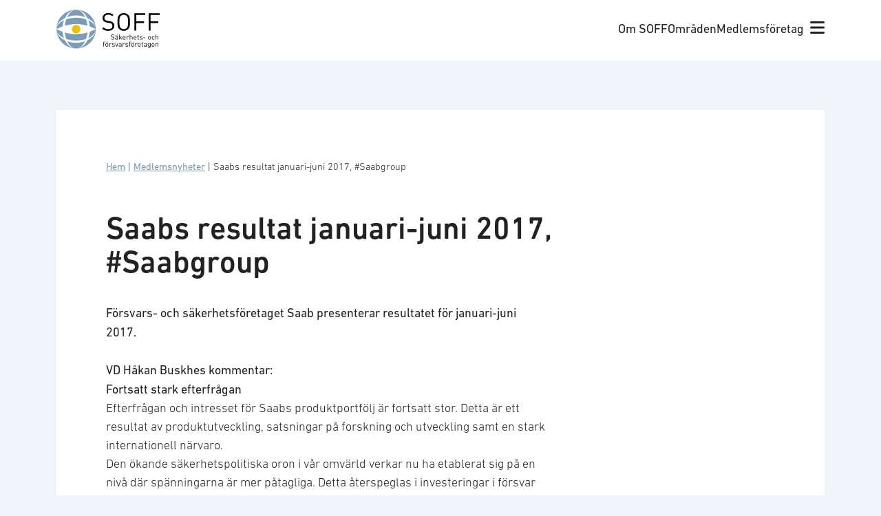

--- FILE ---
content_type: text/html; charset=UTF-8
request_url: https://soff.se/medlemsnyhet/saabs-resultat-januari-juni-2017-saabgroup/
body_size: 14098
content:
<!doctype html>
<html lang="sv-SE" prefix="og: https://ogp.me/ns#">
  <head>
    <!-- Google Tag Manager -->
    <script>(function(w,d,s,l,i){w[l]=w[l]||[];w[l].push({'gtm.start':
    new Date().getTime(),event:'gtm.js'});var f=d.getElementsByTagName(s)[0],
    j=d.createElement(s),dl=l!='dataLayer'?'&l='+l:'';j.async=true;j.src=
    'https://www.googletagmanager.com/gtm.js?id='+i+dl;f.parentNode.insertBefore(j,f);
    })(window,document,'script','dataLayer','GTM-KT3MKDP');</script>
    <!-- End Google Tag Manager -->

    <meta charset="utf-8">
    <meta name="viewport" content="width=device-width, initial-scale=1">
    	<style>img:is([sizes="auto" i], [sizes^="auto," i]) { contain-intrinsic-size: 3000px 1500px }</style>
	
<!-- Sökmotoroptimering av Rank Math – https://rankmath.com/ -->
<title>Saabs resultat januari-juni 2017, #Saabgroup - SOFF</title>
<meta name="robots" content="follow, index, max-snippet:-1, max-video-preview:-1, max-image-preview:large"/>
<link rel="canonical" href="https://soff.se/medlemsnyhet/saabs-resultat-januari-juni-2017-saabgroup/" />
<meta property="og:locale" content="sv_SE" />
<meta property="og:type" content="article" />
<meta property="og:title" content="Saabs resultat januari-juni 2017, #Saabgroup - SOFF" />
<meta property="og:description" content="Försvars- och säkerhetsföretaget Saab presenterar resultatet för januari-juni 2017. VD Håkan Buskhes kommentar: Fortsatt stark efterfrågan Efterfrågan och intresset för Saabs produktportfölj är fortsatt stor. Detta är ett resultat av produktutveckling, satsningar på forskning och utveckling samt en stark internationell närvaro. Den ökande säkerhetspolitiska oron i vår omvärld verkar nu ha etablerat sig på en &hellip;" />
<meta property="og:url" content="https://soff.se/medlemsnyhet/saabs-resultat-januari-juni-2017-saabgroup/" />
<meta property="og:site_name" content="SOFF" />
<meta name="twitter:card" content="summary_large_image" />
<meta name="twitter:title" content="Saabs resultat januari-juni 2017, #Saabgroup - SOFF" />
<meta name="twitter:description" content="Försvars- och säkerhetsföretaget Saab presenterar resultatet för januari-juni 2017. VD Håkan Buskhes kommentar: Fortsatt stark efterfrågan Efterfrågan och intresset för Saabs produktportfölj är fortsatt stor. Detta är ett resultat av produktutveckling, satsningar på forskning och utveckling samt en stark internationell närvaro. Den ökande säkerhetspolitiska oron i vår omvärld verkar nu ha etablerat sig på en &hellip;" />
<script type="application/ld+json" class="rank-math-schema">{"@context":"https://schema.org","@graph":[{"@type":"BreadcrumbList","@id":"https://soff.se/medlemsnyhet/saabs-resultat-januari-juni-2017-saabgroup/#breadcrumb","itemListElement":[{"@type":"ListItem","position":"1","item":{"@id":"https://soff.se/","name":"Hem"}},{"@type":"ListItem","position":"2","item":{"@id":"/medlemsnyheter/","name":"Medlemsnyheter"}},{"@type":"ListItem","position":"3","item":{"@id":"https://soff.se/medlemsnyhet/saabs-resultat-januari-juni-2017-saabgroup/","name":"Saabs resultat januari-juni 2017, #Saabgroup"}}]}]}</script>
<!-- /Rank Math SEO-tillägg för WordPress -->


<style id='wp-emoji-styles-inline-css'>

	img.wp-smiley, img.emoji {
		display: inline !important;
		border: none !important;
		box-shadow: none !important;
		height: 1em !important;
		width: 1em !important;
		margin: 0 0.07em !important;
		vertical-align: -0.1em !important;
		background: none !important;
		padding: 0 !important;
	}
</style>
<link rel='stylesheet' id='wp-block-library-css' href='https://soff.se/wp/wp-includes/css/dist/block-library/style.min.css?ver=6.7.1' media='all' />
<style id='safe-svg-svg-icon-style-inline-css'>
.safe-svg-cover{text-align:center}.safe-svg-cover .safe-svg-inside{display:inline-block;max-width:100%}.safe-svg-cover svg{height:100%;max-height:100%;max-width:100%;width:100%}

</style>
<style id='rank-math-toc-block-style-inline-css'>
.wp-block-rank-math-toc-block nav ol{counter-reset:item}.wp-block-rank-math-toc-block nav ol li{display:block}.wp-block-rank-math-toc-block nav ol li:before{content:counters(item, ".") ". ";counter-increment:item}

</style>
<style id='rank-math-rich-snippet-style-inline-css'>
/*!
* Plugin:  Rank Math
* URL: https://rankmath.com/wordpress/plugin/seo-suite/
* Name:  rank-math-review-snippet.css
*/@-webkit-keyframes spin{0%{-webkit-transform:rotate(0deg)}100%{-webkit-transform:rotate(-360deg)}}@keyframes spin{0%{-webkit-transform:rotate(0deg)}100%{-webkit-transform:rotate(-360deg)}}@keyframes bounce{from{-webkit-transform:translateY(0px);transform:translateY(0px)}to{-webkit-transform:translateY(-5px);transform:translateY(-5px)}}@-webkit-keyframes bounce{from{-webkit-transform:translateY(0px);transform:translateY(0px)}to{-webkit-transform:translateY(-5px);transform:translateY(-5px)}}@-webkit-keyframes loading{0%{background-size:20% 50% ,20% 50% ,20% 50%}20%{background-size:20% 20% ,20% 50% ,20% 50%}40%{background-size:20% 100%,20% 20% ,20% 50%}60%{background-size:20% 50% ,20% 100%,20% 20%}80%{background-size:20% 50% ,20% 50% ,20% 100%}100%{background-size:20% 50% ,20% 50% ,20% 50%}}@keyframes loading{0%{background-size:20% 50% ,20% 50% ,20% 50%}20%{background-size:20% 20% ,20% 50% ,20% 50%}40%{background-size:20% 100%,20% 20% ,20% 50%}60%{background-size:20% 50% ,20% 100%,20% 20%}80%{background-size:20% 50% ,20% 50% ,20% 100%}100%{background-size:20% 50% ,20% 50% ,20% 50%}}:root{--rankmath-wp-adminbar-height: 0}#rank-math-rich-snippet-wrapper{overflow:hidden}#rank-math-rich-snippet-wrapper h5.rank-math-title{display:block;font-size:18px;line-height:1.4}#rank-math-rich-snippet-wrapper .rank-math-review-image{float:right;max-width:40%;margin-left:15px}#rank-math-rich-snippet-wrapper .rank-math-review-data{margin-bottom:15px}#rank-math-rich-snippet-wrapper .rank-math-total-wrapper{width:100%;padding:0 0 20px 0;float:left;clear:both;position:relative;-webkit-box-sizing:border-box;box-sizing:border-box}#rank-math-rich-snippet-wrapper .rank-math-total-wrapper .rank-math-total{border:0;display:block;margin:0;width:auto;float:left;text-align:left;padding:0;font-size:24px;line-height:1;font-weight:700;-webkit-box-sizing:border-box;box-sizing:border-box;overflow:hidden}#rank-math-rich-snippet-wrapper .rank-math-total-wrapper .rank-math-review-star{float:left;margin-left:15px;margin-top:5px;position:relative;z-index:99;line-height:1}#rank-math-rich-snippet-wrapper .rank-math-total-wrapper .rank-math-review-star .rank-math-review-result-wrapper{display:inline-block;white-space:nowrap;position:relative;color:#e7e7e7}#rank-math-rich-snippet-wrapper .rank-math-total-wrapper .rank-math-review-star .rank-math-review-result-wrapper .rank-math-review-result{position:absolute;top:0;left:0;overflow:hidden;white-space:nowrap;color:#ffbe01}#rank-math-rich-snippet-wrapper .rank-math-total-wrapper .rank-math-review-star .rank-math-review-result-wrapper i{font-size:18px;-webkit-text-stroke-width:1px;font-style:normal;padding:0 2px;line-height:inherit}#rank-math-rich-snippet-wrapper .rank-math-total-wrapper .rank-math-review-star .rank-math-review-result-wrapper i:before{content:"\2605"}body.rtl #rank-math-rich-snippet-wrapper .rank-math-review-image{float:left;margin-left:0;margin-right:15px}body.rtl #rank-math-rich-snippet-wrapper .rank-math-total-wrapper .rank-math-total{float:right}body.rtl #rank-math-rich-snippet-wrapper .rank-math-total-wrapper .rank-math-review-star{float:right;margin-left:0;margin-right:15px}body.rtl #rank-math-rich-snippet-wrapper .rank-math-total-wrapper .rank-math-review-star .rank-math-review-result{left:auto;right:0}@media screen and (max-width: 480px){#rank-math-rich-snippet-wrapper .rank-math-review-image{display:block;max-width:100%;width:100%;text-align:center;margin-right:0}#rank-math-rich-snippet-wrapper .rank-math-review-data{clear:both}}.clear{clear:both}

</style>
<style id='global-styles-inline-css'>
:root{--wp--preset--aspect-ratio--square: 1;--wp--preset--aspect-ratio--4-3: 4/3;--wp--preset--aspect-ratio--3-4: 3/4;--wp--preset--aspect-ratio--3-2: 3/2;--wp--preset--aspect-ratio--2-3: 2/3;--wp--preset--aspect-ratio--16-9: 16/9;--wp--preset--aspect-ratio--9-16: 9/16;--wp--preset--color--black: #000;--wp--preset--color--cyan-bluish-gray: #abb8c3;--wp--preset--color--white: #fff;--wp--preset--color--pale-pink: #f78da7;--wp--preset--color--vivid-red: #cf2e2e;--wp--preset--color--luminous-vivid-orange: #ff6900;--wp--preset--color--luminous-vivid-amber: #fcb900;--wp--preset--color--light-green-cyan: #7bdcb5;--wp--preset--color--vivid-green-cyan: #00d084;--wp--preset--color--pale-cyan-blue: #8ed1fc;--wp--preset--color--vivid-cyan-blue: #0693e3;--wp--preset--color--vivid-purple: #9b51e0;--wp--preset--color--soff-blue: #7a9cb5;--wp--preset--color--soff-yellow: #e5c506;--wp--preset--color--soff-purple: #9f5382;--wp--preset--color--soff-green: #59913b;--wp--preset--color--soff-green-10: #eef3ea;--wp--preset--color--soff-red: #c6463a;--wp--preset--color--soff-red-10: #faede9;--wp--preset--color--soff-orange: #db9500;--wp--preset--color--soff-brown: #99755d;--wp--preset--color--soff-light-grey: #8d8989;--wp--preset--color--soff-medium-grey: #6b6868;--wp--preset--color--swedish-blue: #005293;--wp--preset--color--swedish-yellow: #fecb00;--wp--preset--color--swedish-blue-10: #e5edf4;--wp--preset--gradient--vivid-cyan-blue-to-vivid-purple: linear-gradient(135deg,rgba(6,147,227,1) 0%,rgb(155,81,224) 100%);--wp--preset--gradient--light-green-cyan-to-vivid-green-cyan: linear-gradient(135deg,rgb(122,220,180) 0%,rgb(0,208,130) 100%);--wp--preset--gradient--luminous-vivid-amber-to-luminous-vivid-orange: linear-gradient(135deg,rgba(252,185,0,1) 0%,rgba(255,105,0,1) 100%);--wp--preset--gradient--luminous-vivid-orange-to-vivid-red: linear-gradient(135deg,rgba(255,105,0,1) 0%,rgb(207,46,46) 100%);--wp--preset--gradient--very-light-gray-to-cyan-bluish-gray: linear-gradient(135deg,rgb(238,238,238) 0%,rgb(169,184,195) 100%);--wp--preset--gradient--cool-to-warm-spectrum: linear-gradient(135deg,rgb(74,234,220) 0%,rgb(151,120,209) 20%,rgb(207,42,186) 40%,rgb(238,44,130) 60%,rgb(251,105,98) 80%,rgb(254,248,76) 100%);--wp--preset--gradient--blush-light-purple: linear-gradient(135deg,rgb(255,206,236) 0%,rgb(152,150,240) 100%);--wp--preset--gradient--blush-bordeaux: linear-gradient(135deg,rgb(254,205,165) 0%,rgb(254,45,45) 50%,rgb(107,0,62) 100%);--wp--preset--gradient--luminous-dusk: linear-gradient(135deg,rgb(255,203,112) 0%,rgb(199,81,192) 50%,rgb(65,88,208) 100%);--wp--preset--gradient--pale-ocean: linear-gradient(135deg,rgb(255,245,203) 0%,rgb(182,227,212) 50%,rgb(51,167,181) 100%);--wp--preset--gradient--electric-grass: linear-gradient(135deg,rgb(202,248,128) 0%,rgb(113,206,126) 100%);--wp--preset--gradient--midnight: linear-gradient(135deg,rgb(2,3,129) 0%,rgb(40,116,252) 100%);--wp--preset--font-size--small: 13px;--wp--preset--font-size--medium: 20px;--wp--preset--font-size--large: 36px;--wp--preset--font-size--x-large: 42px;--wp--preset--font-size--sm: 0.778rem;--wp--preset--font-size--md: 0.889rem;--wp--preset--font-size--base: 1rem;--wp--preset--font-size--lg: 1.111rem;--wp--preset--font-size--xl: 1.333rem;--wp--preset--font-size--2-xl: 1.556rem;--wp--preset--font-size--3-xl: 1.778rem;--wp--preset--font-size--h-1: 2.5rem;--wp--preset--font-size--h-2: 2rem;--wp--preset--font-size--h-3: 1.75rem;--wp--preset--font-size--h-4: 1.25rem;--wp--preset--font-family--body: urw-din,sans-serif;--wp--preset--spacing--20: clamp(1.5rem, 0.677vw, 0.44rem);--wp--preset--spacing--30: clamp(1.5rem, 1.03vw, 0.67rem);--wp--preset--spacing--40: clamp(1.5rem, 1.54vw, 1rem);--wp--preset--spacing--50: clamp(1.5rem, 2.23vw, 1.5rem);--wp--preset--spacing--60: clamp(1.5rem, 3.46vw, 2.25rem);--wp--preset--spacing--70: clamp(1.5rem, 5.19vw, 3.38rem);--wp--preset--spacing--80: clamp(1.5rem, 7.78vw, 5.06rem);--wp--preset--shadow--natural: 6px 6px 9px rgba(0, 0, 0, 0.2);--wp--preset--shadow--deep: 12px 12px 50px rgba(0, 0, 0, 0.4);--wp--preset--shadow--sharp: 6px 6px 0px rgba(0, 0, 0, 0.2);--wp--preset--shadow--outlined: 6px 6px 0px -3px rgba(255, 255, 255, 1), 6px 6px rgba(0, 0, 0, 1);--wp--preset--shadow--crisp: 6px 6px 0px rgba(0, 0, 0, 1);}:root { --wp--style--global--content-size: 62rem;--wp--style--global--wide-size: 90rem; }:where(body) { margin: 0; }.wp-site-blocks > .alignleft { float: left; margin-right: 2em; }.wp-site-blocks > .alignright { float: right; margin-left: 2em; }.wp-site-blocks > .aligncenter { justify-content: center; margin-left: auto; margin-right: auto; }:where(.wp-site-blocks) > * { margin-block-start: 1.5rem; margin-block-end: 0; }:where(.wp-site-blocks) > :first-child { margin-block-start: 0; }:where(.wp-site-blocks) > :last-child { margin-block-end: 0; }:root { --wp--style--block-gap: 1.5rem; }:root :where(.is-layout-flow) > :first-child{margin-block-start: 0;}:root :where(.is-layout-flow) > :last-child{margin-block-end: 0;}:root :where(.is-layout-flow) > *{margin-block-start: 1.5rem;margin-block-end: 0;}:root :where(.is-layout-constrained) > :first-child{margin-block-start: 0;}:root :where(.is-layout-constrained) > :last-child{margin-block-end: 0;}:root :where(.is-layout-constrained) > *{margin-block-start: 1.5rem;margin-block-end: 0;}:root :where(.is-layout-flex){gap: 1.5rem;}:root :where(.is-layout-grid){gap: 1.5rem;}.is-layout-flow > .alignleft{float: left;margin-inline-start: 0;margin-inline-end: 2em;}.is-layout-flow > .alignright{float: right;margin-inline-start: 2em;margin-inline-end: 0;}.is-layout-flow > .aligncenter{margin-left: auto !important;margin-right: auto !important;}.is-layout-constrained > .alignleft{float: left;margin-inline-start: 0;margin-inline-end: 2em;}.is-layout-constrained > .alignright{float: right;margin-inline-start: 2em;margin-inline-end: 0;}.is-layout-constrained > .aligncenter{margin-left: auto !important;margin-right: auto !important;}.is-layout-constrained > :where(:not(.alignleft):not(.alignright):not(.alignfull)){max-width: var(--wp--style--global--content-size);margin-left: auto !important;margin-right: auto !important;}.is-layout-constrained > .alignwide{max-width: var(--wp--style--global--wide-size);}body .is-layout-flex{display: flex;}.is-layout-flex{flex-wrap: wrap;align-items: center;}.is-layout-flex > :is(*, div){margin: 0;}body .is-layout-grid{display: grid;}.is-layout-grid > :is(*, div){margin: 0;}body{padding-top: 0px;padding-right: 0px;padding-bottom: 0px;padding-left: 0px;}a:where(:not(.wp-element-button)){text-decoration: underline;}:root :where(.wp-element-button, .wp-block-button__link){background-color: #32373c;border-width: 0;color: #fff;font-family: inherit;font-size: inherit;line-height: inherit;padding: calc(0.667em + 2px) calc(1.333em + 2px);text-decoration: none;}.has-black-color{color: var(--wp--preset--color--black) !important;}.has-cyan-bluish-gray-color{color: var(--wp--preset--color--cyan-bluish-gray) !important;}.has-white-color{color: var(--wp--preset--color--white) !important;}.has-pale-pink-color{color: var(--wp--preset--color--pale-pink) !important;}.has-vivid-red-color{color: var(--wp--preset--color--vivid-red) !important;}.has-luminous-vivid-orange-color{color: var(--wp--preset--color--luminous-vivid-orange) !important;}.has-luminous-vivid-amber-color{color: var(--wp--preset--color--luminous-vivid-amber) !important;}.has-light-green-cyan-color{color: var(--wp--preset--color--light-green-cyan) !important;}.has-vivid-green-cyan-color{color: var(--wp--preset--color--vivid-green-cyan) !important;}.has-pale-cyan-blue-color{color: var(--wp--preset--color--pale-cyan-blue) !important;}.has-vivid-cyan-blue-color{color: var(--wp--preset--color--vivid-cyan-blue) !important;}.has-vivid-purple-color{color: var(--wp--preset--color--vivid-purple) !important;}.has-soff-blue-color{color: var(--wp--preset--color--soff-blue) !important;}.has-soff-yellow-color{color: var(--wp--preset--color--soff-yellow) !important;}.has-soff-purple-color{color: var(--wp--preset--color--soff-purple) !important;}.has-soff-green-color{color: var(--wp--preset--color--soff-green) !important;}.has-soff-green-10-color{color: var(--wp--preset--color--soff-green-10) !important;}.has-soff-red-color{color: var(--wp--preset--color--soff-red) !important;}.has-soff-red-10-color{color: var(--wp--preset--color--soff-red-10) !important;}.has-soff-orange-color{color: var(--wp--preset--color--soff-orange) !important;}.has-soff-brown-color{color: var(--wp--preset--color--soff-brown) !important;}.has-soff-light-grey-color{color: var(--wp--preset--color--soff-light-grey) !important;}.has-soff-medium-grey-color{color: var(--wp--preset--color--soff-medium-grey) !important;}.has-swedish-blue-color{color: var(--wp--preset--color--swedish-blue) !important;}.has-swedish-yellow-color{color: var(--wp--preset--color--swedish-yellow) !important;}.has-swedish-blue-10-color{color: var(--wp--preset--color--swedish-blue-10) !important;}.has-black-background-color{background-color: var(--wp--preset--color--black) !important;}.has-cyan-bluish-gray-background-color{background-color: var(--wp--preset--color--cyan-bluish-gray) !important;}.has-white-background-color{background-color: var(--wp--preset--color--white) !important;}.has-pale-pink-background-color{background-color: var(--wp--preset--color--pale-pink) !important;}.has-vivid-red-background-color{background-color: var(--wp--preset--color--vivid-red) !important;}.has-luminous-vivid-orange-background-color{background-color: var(--wp--preset--color--luminous-vivid-orange) !important;}.has-luminous-vivid-amber-background-color{background-color: var(--wp--preset--color--luminous-vivid-amber) !important;}.has-light-green-cyan-background-color{background-color: var(--wp--preset--color--light-green-cyan) !important;}.has-vivid-green-cyan-background-color{background-color: var(--wp--preset--color--vivid-green-cyan) !important;}.has-pale-cyan-blue-background-color{background-color: var(--wp--preset--color--pale-cyan-blue) !important;}.has-vivid-cyan-blue-background-color{background-color: var(--wp--preset--color--vivid-cyan-blue) !important;}.has-vivid-purple-background-color{background-color: var(--wp--preset--color--vivid-purple) !important;}.has-soff-blue-background-color{background-color: var(--wp--preset--color--soff-blue) !important;}.has-soff-yellow-background-color{background-color: var(--wp--preset--color--soff-yellow) !important;}.has-soff-purple-background-color{background-color: var(--wp--preset--color--soff-purple) !important;}.has-soff-green-background-color{background-color: var(--wp--preset--color--soff-green) !important;}.has-soff-green-10-background-color{background-color: var(--wp--preset--color--soff-green-10) !important;}.has-soff-red-background-color{background-color: var(--wp--preset--color--soff-red) !important;}.has-soff-red-10-background-color{background-color: var(--wp--preset--color--soff-red-10) !important;}.has-soff-orange-background-color{background-color: var(--wp--preset--color--soff-orange) !important;}.has-soff-brown-background-color{background-color: var(--wp--preset--color--soff-brown) !important;}.has-soff-light-grey-background-color{background-color: var(--wp--preset--color--soff-light-grey) !important;}.has-soff-medium-grey-background-color{background-color: var(--wp--preset--color--soff-medium-grey) !important;}.has-swedish-blue-background-color{background-color: var(--wp--preset--color--swedish-blue) !important;}.has-swedish-yellow-background-color{background-color: var(--wp--preset--color--swedish-yellow) !important;}.has-swedish-blue-10-background-color{background-color: var(--wp--preset--color--swedish-blue-10) !important;}.has-black-border-color{border-color: var(--wp--preset--color--black) !important;}.has-cyan-bluish-gray-border-color{border-color: var(--wp--preset--color--cyan-bluish-gray) !important;}.has-white-border-color{border-color: var(--wp--preset--color--white) !important;}.has-pale-pink-border-color{border-color: var(--wp--preset--color--pale-pink) !important;}.has-vivid-red-border-color{border-color: var(--wp--preset--color--vivid-red) !important;}.has-luminous-vivid-orange-border-color{border-color: var(--wp--preset--color--luminous-vivid-orange) !important;}.has-luminous-vivid-amber-border-color{border-color: var(--wp--preset--color--luminous-vivid-amber) !important;}.has-light-green-cyan-border-color{border-color: var(--wp--preset--color--light-green-cyan) !important;}.has-vivid-green-cyan-border-color{border-color: var(--wp--preset--color--vivid-green-cyan) !important;}.has-pale-cyan-blue-border-color{border-color: var(--wp--preset--color--pale-cyan-blue) !important;}.has-vivid-cyan-blue-border-color{border-color: var(--wp--preset--color--vivid-cyan-blue) !important;}.has-vivid-purple-border-color{border-color: var(--wp--preset--color--vivid-purple) !important;}.has-soff-blue-border-color{border-color: var(--wp--preset--color--soff-blue) !important;}.has-soff-yellow-border-color{border-color: var(--wp--preset--color--soff-yellow) !important;}.has-soff-purple-border-color{border-color: var(--wp--preset--color--soff-purple) !important;}.has-soff-green-border-color{border-color: var(--wp--preset--color--soff-green) !important;}.has-soff-green-10-border-color{border-color: var(--wp--preset--color--soff-green-10) !important;}.has-soff-red-border-color{border-color: var(--wp--preset--color--soff-red) !important;}.has-soff-red-10-border-color{border-color: var(--wp--preset--color--soff-red-10) !important;}.has-soff-orange-border-color{border-color: var(--wp--preset--color--soff-orange) !important;}.has-soff-brown-border-color{border-color: var(--wp--preset--color--soff-brown) !important;}.has-soff-light-grey-border-color{border-color: var(--wp--preset--color--soff-light-grey) !important;}.has-soff-medium-grey-border-color{border-color: var(--wp--preset--color--soff-medium-grey) !important;}.has-swedish-blue-border-color{border-color: var(--wp--preset--color--swedish-blue) !important;}.has-swedish-yellow-border-color{border-color: var(--wp--preset--color--swedish-yellow) !important;}.has-swedish-blue-10-border-color{border-color: var(--wp--preset--color--swedish-blue-10) !important;}.has-vivid-cyan-blue-to-vivid-purple-gradient-background{background: var(--wp--preset--gradient--vivid-cyan-blue-to-vivid-purple) !important;}.has-light-green-cyan-to-vivid-green-cyan-gradient-background{background: var(--wp--preset--gradient--light-green-cyan-to-vivid-green-cyan) !important;}.has-luminous-vivid-amber-to-luminous-vivid-orange-gradient-background{background: var(--wp--preset--gradient--luminous-vivid-amber-to-luminous-vivid-orange) !important;}.has-luminous-vivid-orange-to-vivid-red-gradient-background{background: var(--wp--preset--gradient--luminous-vivid-orange-to-vivid-red) !important;}.has-very-light-gray-to-cyan-bluish-gray-gradient-background{background: var(--wp--preset--gradient--very-light-gray-to-cyan-bluish-gray) !important;}.has-cool-to-warm-spectrum-gradient-background{background: var(--wp--preset--gradient--cool-to-warm-spectrum) !important;}.has-blush-light-purple-gradient-background{background: var(--wp--preset--gradient--blush-light-purple) !important;}.has-blush-bordeaux-gradient-background{background: var(--wp--preset--gradient--blush-bordeaux) !important;}.has-luminous-dusk-gradient-background{background: var(--wp--preset--gradient--luminous-dusk) !important;}.has-pale-ocean-gradient-background{background: var(--wp--preset--gradient--pale-ocean) !important;}.has-electric-grass-gradient-background{background: var(--wp--preset--gradient--electric-grass) !important;}.has-midnight-gradient-background{background: var(--wp--preset--gradient--midnight) !important;}.has-small-font-size{font-size: var(--wp--preset--font-size--small) !important;}.has-medium-font-size{font-size: var(--wp--preset--font-size--medium) !important;}.has-large-font-size{font-size: var(--wp--preset--font-size--large) !important;}.has-x-large-font-size{font-size: var(--wp--preset--font-size--x-large) !important;}.has-sm-font-size{font-size: var(--wp--preset--font-size--sm) !important;}.has-md-font-size{font-size: var(--wp--preset--font-size--md) !important;}.has-base-font-size{font-size: var(--wp--preset--font-size--base) !important;}.has-lg-font-size{font-size: var(--wp--preset--font-size--lg) !important;}.has-xl-font-size{font-size: var(--wp--preset--font-size--xl) !important;}.has-2-xl-font-size{font-size: var(--wp--preset--font-size--2-xl) !important;}.has-3-xl-font-size{font-size: var(--wp--preset--font-size--3-xl) !important;}.has-h-1-font-size{font-size: var(--wp--preset--font-size--h-1) !important;}.has-h-2-font-size{font-size: var(--wp--preset--font-size--h-2) !important;}.has-h-3-font-size{font-size: var(--wp--preset--font-size--h-3) !important;}.has-h-4-font-size{font-size: var(--wp--preset--font-size--h-4) !important;}.has-body-font-family{font-family: var(--wp--preset--font-family--body) !important;}
:root :where(.wp-block-pullquote){font-size: 1.5em;line-height: 1.6;}
</style>
<link rel='stylesheet' id='lbwps-styles-photoswipe5-main-css' href='https://soff.se/app/plugins/lightbox-photoswipe/assets/ps5/styles/main.css?ver=5.6.1' media='all' />
<link rel='stylesheet' id='app/0-css' href='https://soff.se/app/themes/soff/public/css/app.4de5b2.css' media='all' />
<link rel="https://api.w.org/" href="https://soff.se/wp-json/" /><link rel="alternate" title="JSON" type="application/json" href="https://soff.se/wp-json/wp/v2/medlemsnyhet/9205" /><link rel="EditURI" type="application/rsd+xml" title="RSD" href="https://soff.se/wp/xmlrpc.php?rsd" />
<meta name="generator" content="WordPress 6.7.1" />
<link rel='shortlink' href='https://soff.se/?p=9205' />
<link rel="alternate" title="oEmbed (JSON)" type="application/json+oembed" href="https://soff.se/wp-json/oembed/1.0/embed?url=https%3A%2F%2Fsoff.se%2Fmedlemsnyhet%2Fsaabs-resultat-januari-juni-2017-saabgroup%2F" />
<link rel="alternate" title="oEmbed (XML)" type="text/xml+oembed" href="https://soff.se/wp-json/oembed/1.0/embed?url=https%3A%2F%2Fsoff.se%2Fmedlemsnyhet%2Fsaabs-resultat-januari-juni-2017-saabgroup%2F&#038;format=xml" />
<!-- Stream WordPress user activity plugin v4.1.1 -->
<link rel="icon" href="https://soff.se/app/uploads/2022/10/logo-symbol.svg" sizes="32x32" />
<link rel="icon" href="https://soff.se/app/uploads/2022/10/logo-symbol.svg" sizes="192x192" />
<link rel="apple-touch-icon" href="https://soff.se/app/uploads/2022/10/logo-symbol.svg" />
<meta name="msapplication-TileImage" content="https://soff.se/app/uploads/2022/10/logo-symbol.svg" />
<noscript><style id="rocket-lazyload-nojs-css">.rll-youtube-player, [data-lazy-src]{display:none !important;}</style></noscript>  <meta name="generator" content="WP Rocket 3.18.1.3" data-wpr-features="wpr_defer_js wpr_lazyload_images wpr_image_dimensions wpr_desktop wpr_preload_links" /></head>

  <body class="medlemsnyhet-template-default single single-medlemsnyhet postid-9205 wp-custom-logo wp-embed-responsive saabs-resultat-januari-juni-2017-saabgroup">
    <!-- Google Tag Manager (noscript) -->
    <noscript><iframe src="https://www.googletagmanager.com/ns.html?id=GTM-KT3MKDP"
    height="0" width="0" style="display:none;visibility:hidden"></iframe></noscript>
    <!-- End Google Tag Manager (noscript) -->
        
    <div data-rocket-location-hash="0ede82c4187970ef91a1443469aa9350" id="app">
      <a class="sr-only focus:not-sr-only" href="#main">
    Hoppa till innehåll
</a>

<header data-rocket-location-hash="39ec16ec726ae2b44778279852a96f0f" class="bg-white py-3 px-6" id="site-header">
    <div data-rocket-location-hash="53ba7d88c4009f539a4f0b32d3e151af" class="wrap">
        <div class="flex justify-between items-center">
            <div>
                <a href="https://soff.se/" class="brand site-title">
                                            <img width="150" height="57" src="data:image/svg+xml,%3Csvg%20xmlns='http://www.w3.org/2000/svg'%20viewBox='0%200%20150%2057'%3E%3C/svg%3E" alt="SOFF" data-lazy-src="https://soff.se/app/themes/soff/public/images/soff-logo.81cd9c.svg" /><noscript><img width="150" height="57" src="https://soff.se/app/themes/soff/public/images/soff-logo.81cd9c.svg" alt="SOFF" /></noscript>
                                    </a>
            </div>

            <div class="flex items-center gap-4">
                <div class="hidden md:inline-flex">
                                            <nav class="nav-primary" aria-label="Huvudmeny">
                            <div class="menu-huvudmeny-container"><ul id="menu-huvudmeny" class="nav"><li id="menu-item-79" class="menu-item menu-item-type-post_type menu-item-object-page menu-item-79"><a href="https://soff.se/om-soff/">Om SOFF</a></li>
<li id="menu-item-80" class="menu-item menu-item-type-post_type menu-item-object-page menu-item-80"><a href="https://soff.se/vara-omraden/">Områden</a></li>
<li id="menu-item-78" class="menu-item menu-item-type-post_type menu-item-object-page menu-item-78"><a href="https://soff.se/vara-medlemmar/">Medlemsföretag</a></li>
</ul></div>
                        </nav>
                                    </div>
                <div>
                    <button id="mega-menu-toggle"><i class="fa-solid fa-bars text-xl"></i></button>
                </div>
            </div>
        </div>
    </div>
</header>
<nav class="bg-white p-8" id="mega-menu">
    <div class="wrap" id="mega-menu-content">
        <div class="grid gap-4 sm:grid-cols-2 md:grid-cols-mega-menu">
            <div>
                <section class="widget block-41 widget_block"><div class="wp-block-soff-url-list">
            <ul>
                            <li>
                    <a href="https://soff.se/om-soff/">Om SOFF</a>
                </li>
                            <li>
                    <a href="https://soff.se/om-soff/medlemskap/">Medlemskap</a>
                </li>
                            <li>
                    <a href="https://soff.se/om-soff/medlemsgrupper/">Medlemsgrupper</a>
                </li>
                            <li>
                    <a href="https://soff.se/om-soff/styrelse/">Styrelse</a>
                </li>
                            <li>
                    <a href="https://soff.se/om-soff/kansli/">Kansli</a>
                </li>
                            <li>
                    <a href="https://soff.se/om-soff/strategiska-partners/">Strategiska partners</a>
                </li>
                    </ul>
    </div>
</section>            </div>
            <div>
                <section class="widget block-42 widget_block"><div class="wp-block-soff-url-list">
            <ul>
                            <li>
                    <a href="https://soff.se/vara-omraden/">Områden</a>
                </li>
                            <li>
                    <a href="https://soff.se/vara-omraden/cyber/">Cyberförsvar</a>
                </li>
                            <li>
                    <a href="https://soff.se/vara-omraden/forsvar/">Försvar</a>
                </li>
                            <li>
                    <a href="https://soff.se/vara-omraden/samhallssakerhet/">Samhällssäkerhet</a>
                </li>
                            <li>
                    <a href="https://soff.se/vara-omraden/#fokus">Fokusfrågor</a>
                </li>
                    </ul>
    </div>
</section>            </div>
            <div>
                <section class="widget block-43 widget_block"><div class="wp-block-soff-url-list">
            <ul>
                            <li>
                    <a href="https://soff.se/vara-medlemmar/">Medlemsföretag</a>
                </li>
                            <li>
                    <a href="https://soff.se/vara-medlemmar/">Våra medlemmar</a>
                </li>
                            <li>
                    <a href="https://soff.se/medlemsnyheter/">Medlemsnyheter</a>
                </li>
                    </ul>
    </div>
</section>            </div>
            <div>
                <section class="widget nav_menu-7 widget_nav_menu"><h3>Mer info</h3><div class="menu-ovrigt-container"><ul id="menu-ovrigt" class="menu"><li id="menu-item-31673" class="menu-item menu-item-type-post_type menu-item-object-page menu-item-31673"><a href="https://soff.se/foreningsnyheter/">Nyhetsrum</a></li>
<li id="menu-item-25144" class="menu-item menu-item-type-post_type menu-item-object-page menu-item-25144"><a href="https://soff.se/kalendarium/">Kalendarium</a></li>
<li id="menu-item-264" class="menu-item menu-item-type-post_type menu-item-object-page menu-item-264"><a href="https://soff.se/faktabank/">Kunskapsbanken</a></li>
</ul></div></section>            </div>
            <div>
                <div class="flex md:flex-col gap-4 items-center">
                                            <a href="/faktabank/" title="Faktabank" class="search-icon"><i class="fa-solid fa-magnifying-glass"></i></a>
                    
                                                                        <a href="https://soff.se/en/" title="English" lang="en-GB" hreflang="en-GB"><img width="55" height="38" src="data:image/svg+xml,%3Csvg%20xmlns='http://www.w3.org/2000/svg'%20viewBox='0%200%2055%2038'%3E%3C/svg%3E" alt="English" class="w-[40px]" data-lazy-src="https://soff.se/app/themes/soff/public/images/english.f902e4.svg" /><noscript><img width="55" height="38" src="https://soff.se/app/themes/soff/public/images/english.f902e4.svg" alt="English" class="w-[40px]" /></noscript></a>
                                                            </div>
            </div>
        </div>
    </div>
</nav>

<main data-rocket-location-hash="cdd48b299e41186e5daa31443a003970" id="main" class="main">
                        <div data-rocket-location-hash="079953441a98dff674dc28fa8b630421" class="bg-white py-8 px-6 lg:py-16 lg:px-16 lg:mt-16 wrap">
            <nav aria-label="breadcrumbs" class="rank-math-breadcrumb"><p><a href="https://soff.se/">Hem</a><span class="separator"> | </span><a href="/medlemsnyheter/">Medlemsnyheter</a><span class="separator"> | </span><span class="last">Saabs resultat januari-juni 2017, #Saabgroup</span></p></nav>        <article
        class="post-9205 medlemsnyhet type-medlemsnyhet status-publish hentry">
        <header class="max-w-2xl ml-0">
            <h1 class="p-name mt-0 mb-8 text-h3 md:text-h1">
                Saabs resultat januari-juni 2017, #Saabgroup
            </h1>
                    </header>

        <div>
                        <div class="flex flex-col lg:grid lg:grid-cols-3 gap-4">
                <div class="col-span-2 e-content">
                                            <p><strong>Försvars- och säkerhetsföretaget Saab presenterar resultatet för januari-juni 2017.</strong></p>
<p><strong>VD Håkan Buskhes kommentar:</strong><br />
<strong>Fortsatt stark efterfrågan</strong><br />
Efterfrågan och intresset för Saabs produktportfölj är fortsatt stor. Detta är ett resultat av produktutveckling, satsningar på forskning och utveckling samt en stark internationell närvaro.<br />
Den ökande säkerhetspolitiska oron i vår omvärld verkar nu ha etablerat sig på en nivå där spänningarna är mer påtagliga. Detta återspeglas i investeringar i försvar och säkerhet, vilket också märks av i det stora intresset för Saabs produktportfölj. Samtidigt ökar kraven på leverantörer.</p>
<p>Lösningar och system ska vara kostnadseffektiva, ha hög förmåga och levereras skyndsamt.<br />
I Sverige har under andra kvartalet, efter ett antal års utredning och politisk debatt, ett uppdaterat regelverk angående export av försvarsmateriel presenterats. Ett långsiktigt regelverk är basen för att exporten fungerar väl. Vi är ett företag med verksamhet i många länder, och ser att vi under det nya föreslagna regelverket fortsatt kan stödja våra kunder med lösningar för försvar och säkerhet och samtidigt nå tillväxt i linje med våra ambitioner.</p>
<p>Läs mer på Saab:s hemsida <a href="http://saabgroup.com/sv/Media/news-press/news/2017-07/saabs-resultat-januari-juni-2017/" target="_blank" rel="noopener">här</a>.</p>

                                    </div>
                <div class="flex flex-col gap-4">
                                                        </div>
            </div>
        </div>

        <footer>
            <time class="text-sm" datetime="2017-07-20T08:45:40+00:00">
    20 juli, 2017
</time>

<div class="block py-4">
            <a class="post-type-archive-link"
            href="/medlemsnyheter/">Medlemsnyheter</a>
    
    
    

</div>
            
        </footer>
    </article>
</div>


    </main>


            <footer data-rocket-location-hash="509266a7cebed84976763d322fa1e063" class="content-info py-12 lg:py-40 bg-white px-6 mt-8">
    <div data-rocket-location-hash="8d8cfd7454b3b165d94b234e6ffe9397" class="wrap">
        <div class="flex flex-col items-center text-center gap-4 lg:grid lg:grid-cols-4 lg:text-left lg:items-start">
            <div>
                <section class="widget block-24 widget_block"><div class="wp-block-soff-url-list">
            <ul>
                            <li>
                    <a href="https://soff.se/om-soff/">Om SOFF</a>
                </li>
                            <li>
                    <a href="https://soff.se/om-soff/medlemskap/">Medlemskap</a>
                </li>
                            <li>
                    <a href="https://soff.se/om-soff/styrelse/">Styrelse</a>
                </li>
                            <li>
                    <a href="https://soff.se/om-soff/medlemsgrupper/">Medlemsgrupper</a>
                </li>
                            <li>
                    <a href="https://soff.se/om-soff/kansli/">Kansli</a>
                </li>
                    </ul>
    </div>
</section>            </div>
            <div>
                <section class="widget block-25 widget_block"><div class="wp-block-soff-url-list">
            <ul>
                            <li>
                    <a href="https://soff.se/vara-omraden/">Områden</a>
                </li>
                            <li>
                    <a href="https://soff.se/vara-omraden/cyber/">Cyberförsvar</a>
                </li>
                            <li>
                    <a href="https://soff.se/vara-omraden/forsvar/">Försvar</a>
                </li>
                            <li>
                    <a href="https://soff.se/vara-omraden/samhallssakerhet/">Samhällssäkerhet</a>
                </li>
                            <li>
                    <a href="https://soff.se/vara-omraden/#fokus">Fokusfrågor</a>
                </li>
                    </ul>
    </div>
</section>            </div>
            <div class="lg:col-span-2 lg:pr-8">
                <div class="flex lg:justify-end">
                    <div>
                        <section class="widget block-22 widget_block widget_text">
<p class="has-2-xl-font-size" style="margin-top:0px">Ring oss: 08-782 09 99</p>
</section><section class="widget block-23 widget_block widget_text">
<p style="margin-top:0"><a href="https://soff.se/kontakt/" data-type="page" data-id="248">Kontakta oss</a></p>
</section><section class="widget block-20 widget_block">
<ul class="wp-block-social-links has-small-icon-size has-icon-color is-style-logos-only is-layout-flex wp-container-core-social-links-is-layout-1 wp-block-social-links-is-layout-flex" style="margin-top:var(--wp--preset--spacing--70);margin-right:0;margin-bottom:var(--wp--preset--spacing--50);margin-left:0"><li style="color: #000; " class="wp-social-link wp-social-link-linkedin has-black-color wp-block-social-link"><a rel="noopener nofollow" target="_blank" href="https://www.linkedin.com/company/s%C3%A4kerhets--och-f%C3%B6rsvarsf%C3%B6retagen-soff-?trk=company_name" class="wp-block-social-link-anchor"><svg width="24" height="24" viewBox="0 0 24 24" version="1.1" xmlns="http://www.w3.org/2000/svg" aria-hidden="true" focusable="false"><path d="M19.7,3H4.3C3.582,3,3,3.582,3,4.3v15.4C3,20.418,3.582,21,4.3,21h15.4c0.718,0,1.3-0.582,1.3-1.3V4.3 C21,3.582,20.418,3,19.7,3z M8.339,18.338H5.667v-8.59h2.672V18.338z M7.004,8.574c-0.857,0-1.549-0.694-1.549-1.548 c0-0.855,0.691-1.548,1.549-1.548c0.854,0,1.547,0.694,1.547,1.548C8.551,7.881,7.858,8.574,7.004,8.574z M18.339,18.338h-2.669 v-4.177c0-0.996-0.017-2.278-1.387-2.278c-1.389,0-1.601,1.086-1.601,2.206v4.249h-2.667v-8.59h2.559v1.174h0.037 c0.356-0.675,1.227-1.387,2.526-1.387c2.703,0,3.203,1.779,3.203,4.092V18.338z"></path></svg><span class="wp-block-social-link-label screen-reader-text">LinkedIn</span></a></li>

<li style="color: #000; " class="wp-social-link wp-social-link-instagram has-black-color wp-block-social-link"><a rel="noopener nofollow" target="_blank" href="https://instagram.com/soff_se/" class="wp-block-social-link-anchor"><svg width="24" height="24" viewBox="0 0 24 24" version="1.1" xmlns="http://www.w3.org/2000/svg" aria-hidden="true" focusable="false"><path d="M12,4.622c2.403,0,2.688,0.009,3.637,0.052c0.877,0.04,1.354,0.187,1.671,0.31c0.42,0.163,0.72,0.358,1.035,0.673 c0.315,0.315,0.51,0.615,0.673,1.035c0.123,0.317,0.27,0.794,0.31,1.671c0.043,0.949,0.052,1.234,0.052,3.637 s-0.009,2.688-0.052,3.637c-0.04,0.877-0.187,1.354-0.31,1.671c-0.163,0.42-0.358,0.72-0.673,1.035 c-0.315,0.315-0.615,0.51-1.035,0.673c-0.317,0.123-0.794,0.27-1.671,0.31c-0.949,0.043-1.233,0.052-3.637,0.052 s-2.688-0.009-3.637-0.052c-0.877-0.04-1.354-0.187-1.671-0.31c-0.42-0.163-0.72-0.358-1.035-0.673 c-0.315-0.315-0.51-0.615-0.673-1.035c-0.123-0.317-0.27-0.794-0.31-1.671C4.631,14.688,4.622,14.403,4.622,12 s0.009-2.688,0.052-3.637c0.04-0.877,0.187-1.354,0.31-1.671c0.163-0.42,0.358-0.72,0.673-1.035 c0.315-0.315,0.615-0.51,1.035-0.673c0.317-0.123,0.794-0.27,1.671-0.31C9.312,4.631,9.597,4.622,12,4.622 M12,3 C9.556,3,9.249,3.01,8.289,3.054C7.331,3.098,6.677,3.25,6.105,3.472C5.513,3.702,5.011,4.01,4.511,4.511 c-0.5,0.5-0.808,1.002-1.038,1.594C3.25,6.677,3.098,7.331,3.054,8.289C3.01,9.249,3,9.556,3,12c0,2.444,0.01,2.751,0.054,3.711 c0.044,0.958,0.196,1.612,0.418,2.185c0.23,0.592,0.538,1.094,1.038,1.594c0.5,0.5,1.002,0.808,1.594,1.038 c0.572,0.222,1.227,0.375,2.185,0.418C9.249,20.99,9.556,21,12,21s2.751-0.01,3.711-0.054c0.958-0.044,1.612-0.196,2.185-0.418 c0.592-0.23,1.094-0.538,1.594-1.038c0.5-0.5,0.808-1.002,1.038-1.594c0.222-0.572,0.375-1.227,0.418-2.185 C20.99,14.751,21,14.444,21,12s-0.01-2.751-0.054-3.711c-0.044-0.958-0.196-1.612-0.418-2.185c-0.23-0.592-0.538-1.094-1.038-1.594 c-0.5-0.5-1.002-0.808-1.594-1.038c-0.572-0.222-1.227-0.375-2.185-0.418C14.751,3.01,14.444,3,12,3L12,3z M12,7.378 c-2.552,0-4.622,2.069-4.622,4.622S9.448,16.622,12,16.622s4.622-2.069,4.622-4.622S14.552,7.378,12,7.378z M12,15 c-1.657,0-3-1.343-3-3s1.343-3,3-3s3,1.343,3,3S13.657,15,12,15z M16.804,6.116c-0.596,0-1.08,0.484-1.08,1.08 s0.484,1.08,1.08,1.08c0.596,0,1.08-0.484,1.08-1.08S17.401,6.116,16.804,6.116z"></path></svg><span class="wp-block-social-link-label screen-reader-text">Instagram</span></a></li>

<li style="color: #000; " class="wp-social-link wp-social-link-x has-black-color wp-block-social-link"><a rel="noopener nofollow" target="_blank" href="https://twitter.com/@SOFF_SE" class="wp-block-social-link-anchor"><svg version="1.1" viewBox="0 0 68 68">
                        <path fill="black" d="M38.9,30.3L57.8,8.4h-4.5L37,27.4L23.9,8.4H8.8l19.8,28.8l-19.8,23h4.5l17.3-20.1l13.8,20.1h15.1L38.9,30.3
                            L38.9,30.3z M32.8,37.4l-2-2.9l-16-22.8h6.9l12.9,18.4l2,2.9L53.4,57h-6.9L32.8,37.4L32.8,37.4z"/>
                    </svg><span class="wp-block-social-link-label screen-reader-text">X</span></a></li></ul>
</section><section class="widget block-18 widget_block widget_text">
<p class="has-soff-light-grey-color has-text-color has-sm-font-size">Box 5510, 114 85 Stockholm<br>Besöksadress: Storgatan 5</p>
</section>                    </div>
                </div>
            </div>
        </div>
        <div class="text-muted text-center lg:text-left mt-8 lg:mt-16">
            &copy; 2026 Säkerhets- och försvarsföretagen
        </div>
    </div>
</footer>
    
    </div>

        <link rel='stylesheet' id='post/0-css' href='https://soff.se/app/themes/soff/public/css/post.2a706e.css' media='all' />
<link rel='stylesheet' id='blockUrlList/0-css' href='https://soff.se/app/themes/soff/public/css/blockUrlList.bc02f9.css' media='all' />
<style id='core-block-supports-inline-css'>
.wp-container-core-social-links-is-layout-1{gap:var(--wp--preset--spacing--40) var(--wp--preset--spacing--40);}
</style>
<script id="lbwps-photoswipe5-js-extra">
var lbwpsOptions = {"label_facebook":"Dela p\u00e5 Facebook","label_twitter":"Tweet","label_pinterest":"Pin it","label_download":"Ladda ner bild","label_copyurl":"Kopiera bild-URL","label_ui_close":"St\u00e4ng [Esc]","label_ui_zoom":"Zooma","label_ui_prev":"F\u00f6reg\u00e5ende [\u2190]","label_ui_next":"N\u00e4sta [\u2192]","label_ui_error":"Bilden kunde inte laddas","label_ui_fullscreen":"Sl\u00e5 p\u00e5\/av helsk\u00e4rmsl\u00e4ge [F]","share_facebook":"1","share_twitter":"1","share_pinterest":"1","share_download":"1","share_direct":"0","share_copyurl":"0","close_on_drag":"1","history":"1","show_counter":"1","show_fullscreen":"1","show_zoom":"1","show_caption":"1","loop":"1","pinchtoclose":"1","taptotoggle":"1","close_on_click":"1","fulldesktop":"0","use_alt":"0","usecaption":"1","desktop_slider":"1","share_custom_label":"","share_custom_link":"","wheelmode":"zoom","spacing":"12","idletime":"4000","hide_scrollbars":"1","caption_type":"overlay","bg_opacity":"100","padding_left":"0","padding_top":"0","padding_right":"0","padding_bottom":"0"};
</script>
<script type="module" src="https://soff.se/app/plugins/lightbox-photoswipe/assets/ps5/frontend.min.js?ver=5.6.1" data-rocket-defer defer></script><script id="rocket-browser-checker-js-after">
"use strict";var _createClass=function(){function defineProperties(target,props){for(var i=0;i<props.length;i++){var descriptor=props[i];descriptor.enumerable=descriptor.enumerable||!1,descriptor.configurable=!0,"value"in descriptor&&(descriptor.writable=!0),Object.defineProperty(target,descriptor.key,descriptor)}}return function(Constructor,protoProps,staticProps){return protoProps&&defineProperties(Constructor.prototype,protoProps),staticProps&&defineProperties(Constructor,staticProps),Constructor}}();function _classCallCheck(instance,Constructor){if(!(instance instanceof Constructor))throw new TypeError("Cannot call a class as a function")}var RocketBrowserCompatibilityChecker=function(){function RocketBrowserCompatibilityChecker(options){_classCallCheck(this,RocketBrowserCompatibilityChecker),this.passiveSupported=!1,this._checkPassiveOption(this),this.options=!!this.passiveSupported&&options}return _createClass(RocketBrowserCompatibilityChecker,[{key:"_checkPassiveOption",value:function(self){try{var options={get passive(){return!(self.passiveSupported=!0)}};window.addEventListener("test",null,options),window.removeEventListener("test",null,options)}catch(err){self.passiveSupported=!1}}},{key:"initRequestIdleCallback",value:function(){!1 in window&&(window.requestIdleCallback=function(cb){var start=Date.now();return setTimeout(function(){cb({didTimeout:!1,timeRemaining:function(){return Math.max(0,50-(Date.now()-start))}})},1)}),!1 in window&&(window.cancelIdleCallback=function(id){return clearTimeout(id)})}},{key:"isDataSaverModeOn",value:function(){return"connection"in navigator&&!0===navigator.connection.saveData}},{key:"supportsLinkPrefetch",value:function(){var elem=document.createElement("link");return elem.relList&&elem.relList.supports&&elem.relList.supports("prefetch")&&window.IntersectionObserver&&"isIntersecting"in IntersectionObserverEntry.prototype}},{key:"isSlowConnection",value:function(){return"connection"in navigator&&"effectiveType"in navigator.connection&&("2g"===navigator.connection.effectiveType||"slow-2g"===navigator.connection.effectiveType)}}]),RocketBrowserCompatibilityChecker}();
</script>
<script id="rocket-preload-links-js-extra">
var RocketPreloadLinksConfig = {"excludeUris":"\/(?:.+\/)?feed(?:\/(?:.+\/?)?)?$|\/(?:.+\/)?embed\/|\/(index.php\/)?(.*)wp-json(\/.*|$)|\/refer\/|\/go\/|\/recommend\/|\/recommends\/","usesTrailingSlash":"1","imageExt":"jpg|jpeg|gif|png|tiff|bmp|webp|avif|pdf|doc|docx|xls|xlsx|php","fileExt":"jpg|jpeg|gif|png|tiff|bmp|webp|avif|pdf|doc|docx|xls|xlsx|php|html|htm","siteUrl":"https:\/\/soff.se","onHoverDelay":"100","rateThrottle":"3"};
</script>
<script id="rocket-preload-links-js-after">
(function() {
"use strict";var r="function"==typeof Symbol&&"symbol"==typeof Symbol.iterator?function(e){return typeof e}:function(e){return e&&"function"==typeof Symbol&&e.constructor===Symbol&&e!==Symbol.prototype?"symbol":typeof e},e=function(){function i(e,t){for(var n=0;n<t.length;n++){var i=t[n];i.enumerable=i.enumerable||!1,i.configurable=!0,"value"in i&&(i.writable=!0),Object.defineProperty(e,i.key,i)}}return function(e,t,n){return t&&i(e.prototype,t),n&&i(e,n),e}}();function i(e,t){if(!(e instanceof t))throw new TypeError("Cannot call a class as a function")}var t=function(){function n(e,t){i(this,n),this.browser=e,this.config=t,this.options=this.browser.options,this.prefetched=new Set,this.eventTime=null,this.threshold=1111,this.numOnHover=0}return e(n,[{key:"init",value:function(){!this.browser.supportsLinkPrefetch()||this.browser.isDataSaverModeOn()||this.browser.isSlowConnection()||(this.regex={excludeUris:RegExp(this.config.excludeUris,"i"),images:RegExp(".("+this.config.imageExt+")$","i"),fileExt:RegExp(".("+this.config.fileExt+")$","i")},this._initListeners(this))}},{key:"_initListeners",value:function(e){-1<this.config.onHoverDelay&&document.addEventListener("mouseover",e.listener.bind(e),e.listenerOptions),document.addEventListener("mousedown",e.listener.bind(e),e.listenerOptions),document.addEventListener("touchstart",e.listener.bind(e),e.listenerOptions)}},{key:"listener",value:function(e){var t=e.target.closest("a"),n=this._prepareUrl(t);if(null!==n)switch(e.type){case"mousedown":case"touchstart":this._addPrefetchLink(n);break;case"mouseover":this._earlyPrefetch(t,n,"mouseout")}}},{key:"_earlyPrefetch",value:function(t,e,n){var i=this,r=setTimeout(function(){if(r=null,0===i.numOnHover)setTimeout(function(){return i.numOnHover=0},1e3);else if(i.numOnHover>i.config.rateThrottle)return;i.numOnHover++,i._addPrefetchLink(e)},this.config.onHoverDelay);t.addEventListener(n,function e(){t.removeEventListener(n,e,{passive:!0}),null!==r&&(clearTimeout(r),r=null)},{passive:!0})}},{key:"_addPrefetchLink",value:function(i){return this.prefetched.add(i.href),new Promise(function(e,t){var n=document.createElement("link");n.rel="prefetch",n.href=i.href,n.onload=e,n.onerror=t,document.head.appendChild(n)}).catch(function(){})}},{key:"_prepareUrl",value:function(e){if(null===e||"object"!==(void 0===e?"undefined":r(e))||!1 in e||-1===["http:","https:"].indexOf(e.protocol))return null;var t=e.href.substring(0,this.config.siteUrl.length),n=this._getPathname(e.href,t),i={original:e.href,protocol:e.protocol,origin:t,pathname:n,href:t+n};return this._isLinkOk(i)?i:null}},{key:"_getPathname",value:function(e,t){var n=t?e.substring(this.config.siteUrl.length):e;return n.startsWith("/")||(n="/"+n),this._shouldAddTrailingSlash(n)?n+"/":n}},{key:"_shouldAddTrailingSlash",value:function(e){return this.config.usesTrailingSlash&&!e.endsWith("/")&&!this.regex.fileExt.test(e)}},{key:"_isLinkOk",value:function(e){return null!==e&&"object"===(void 0===e?"undefined":r(e))&&(!this.prefetched.has(e.href)&&e.origin===this.config.siteUrl&&-1===e.href.indexOf("?")&&-1===e.href.indexOf("#")&&!this.regex.excludeUris.test(e.href)&&!this.regex.images.test(e.href))}}],[{key:"run",value:function(){"undefined"!=typeof RocketPreloadLinksConfig&&new n(new RocketBrowserCompatibilityChecker({capture:!0,passive:!0}),RocketPreloadLinksConfig).init()}}]),n}();t.run();
}());
</script>
<script id="app/0-js-extra">
var soff = {"ajax_url":"https:\/\/soff.se\/wp\/wp-admin\/admin-ajax.php","security":"a097de1daf"};
</script>
<script id="app/0-js-before">
(()=>{"use strict";var r,e={},o={};function t(r){var a=o[r];if(void 0!==a)return a.exports;var n=o[r]={exports:{}};return e[r].call(n.exports,n,n.exports,t),n.exports}t.m=e,r=[],t.O=(e,o,a,n)=>{if(!o){var s=1/0;for(p=0;p<r.length;p++){o=r[p][0],a=r[p][1],n=r[p][2];for(var i=!0,l=0;l<o.length;l++)(!1&n||s>=n)&&Object.keys(t.O).every((r=>t.O[r](o[l])))?o.splice(l--,1):(i=!1,n<s&&(s=n));if(i){r.splice(p--,1);var f=a();void 0!==f&&(e=f)}}return e}n=n||0;for(var p=r.length;p>0&&r[p-1][2]>n;p--)r[p]=r[p-1];r[p]=[o,a,n]},t.d=(r,e)=>{for(var o in e)t.o(e,o)&&!t.o(r,o)&&Object.defineProperty(r,o,{enumerable:!0,get:e[o]})},t.o=(r,e)=>Object.prototype.hasOwnProperty.call(r,e),(()=>{var r={666:0};t.O.j=e=>0===r[e];var e=(e,o)=>{var a,n,s=o[0],i=o[1],l=o[2],f=0;if(s.some((e=>0!==r[e]))){for(a in i)t.o(i,a)&&(t.m[a]=i[a]);if(l)var p=l(t)}for(e&&e(o);f<s.length;f++)n=s[f],t.o(r,n)&&r[n]&&r[n][0](),r[n]=0;return t.O(p)},o=self.webpackChunk_roots_bud_sage_sage=self.webpackChunk_roots_bud_sage_sage||[];o.forEach(e.bind(null,0)),o.push=e.bind(null,o.push.bind(o))})()})();
</script>
<script src="https://soff.se/app/themes/soff/public/js/259.7edc5d.js" id="app/0-js" data-rocket-defer defer></script>
<script src="https://soff.se/app/themes/soff/public/js/667.9d559a.js" id="app/1-js" data-rocket-defer defer></script>
<script src="https://soff.se/app/themes/soff/public/js/516.f05e72.js" id="app/2-js" data-rocket-defer defer></script>
<script src="https://soff.se/app/themes/soff/public/js/745.56369d.js" id="app/3-js" data-rocket-defer defer></script>
<script src="https://soff.se/app/themes/soff/public/js/app.5a674a.js" id="app/4-js" data-rocket-defer defer></script>
<script src="https://soff.se/app/themes/soff/public/js/259.7edc5d.js" id="post/0-js" data-rocket-defer defer></script>
<script src="https://soff.se/app/themes/soff/public/js/219.3d904e.js" id="post/1-js" data-rocket-defer defer></script>
<script src="https://soff.se/app/themes/soff/public/js/22.7e08a6.js" id="post/2-js" data-rocket-defer defer></script>
<script src="https://soff.se/app/themes/soff/public/js/893.105ba1.js" id="post/3-js" data-rocket-defer defer></script>
<script src="https://soff.se/app/themes/soff/public/js/570.5232da.js" id="post/4-js" data-rocket-defer defer></script>
<script src="https://soff.se/app/themes/soff/public/js/post.c4fabb.js" id="post/5-js" data-rocket-defer defer></script>
<script>
(function() {
				var expirationDate = new Date();
				expirationDate.setTime( expirationDate.getTime() + 31536000 * 1000 );
				document.cookie = "pll_language=sv; expires=" + expirationDate.toUTCString() + "; path=/; secure; SameSite=Lax";
			}());

</script>
<script>window.lazyLoadOptions=[{elements_selector:"img[data-lazy-src],.rocket-lazyload",data_src:"lazy-src",data_srcset:"lazy-srcset",data_sizes:"lazy-sizes",class_loading:"lazyloading",class_loaded:"lazyloaded",threshold:300,callback_loaded:function(element){if(element.tagName==="IFRAME"&&element.dataset.rocketLazyload=="fitvidscompatible"){if(element.classList.contains("lazyloaded")){if(typeof window.jQuery!="undefined"){if(jQuery.fn.fitVids){jQuery(element).parent().fitVids()}}}}}},{elements_selector:".rocket-lazyload",data_src:"lazy-src",data_srcset:"lazy-srcset",data_sizes:"lazy-sizes",class_loading:"lazyloading",class_loaded:"lazyloaded",threshold:300,}];window.addEventListener('LazyLoad::Initialized',function(e){var lazyLoadInstance=e.detail.instance;if(window.MutationObserver){var observer=new MutationObserver(function(mutations){var image_count=0;var iframe_count=0;var rocketlazy_count=0;mutations.forEach(function(mutation){for(var i=0;i<mutation.addedNodes.length;i++){if(typeof mutation.addedNodes[i].getElementsByTagName!=='function'){continue}
if(typeof mutation.addedNodes[i].getElementsByClassName!=='function'){continue}
images=mutation.addedNodes[i].getElementsByTagName('img');is_image=mutation.addedNodes[i].tagName=="IMG";iframes=mutation.addedNodes[i].getElementsByTagName('iframe');is_iframe=mutation.addedNodes[i].tagName=="IFRAME";rocket_lazy=mutation.addedNodes[i].getElementsByClassName('rocket-lazyload');image_count+=images.length;iframe_count+=iframes.length;rocketlazy_count+=rocket_lazy.length;if(is_image){image_count+=1}
if(is_iframe){iframe_count+=1}}});if(image_count>0||iframe_count>0||rocketlazy_count>0){lazyLoadInstance.update()}});var b=document.getElementsByTagName("body")[0];var config={childList:!0,subtree:!0};observer.observe(b,config)}},!1)</script><script data-no-minify="1" async src="https://soff.se/app/plugins/wp-rocket/assets/js/lazyload/17.8.3/lazyload.min.js"></script>  <script>var rocket_beacon_data = {"ajax_url":"https:\/\/soff.se\/wp\/wp-admin\/admin-ajax.php","nonce":"8a43078050","url":"https:\/\/soff.se\/medlemsnyhet\/saabs-resultat-januari-juni-2017-saabgroup","is_mobile":false,"width_threshold":1600,"height_threshold":700,"delay":500,"debug":null,"status":{"atf":true,"lrc":true},"elements":"img, video, picture, p, main, div, li, svg, section, header, span","lrc_threshold":1800}</script><script data-name="wpr-wpr-beacon" src='https://soff.se/app/plugins/wp-rocket/assets/js/wpr-beacon.min.js' async></script></body>
</html>

<!-- This website is like a Rocket, isn't it? Performance optimized by WP Rocket. Learn more: https://wp-rocket.me - Debug: cached@1768570827 -->

--- FILE ---
content_type: image/svg+xml
request_url: https://soff.se/app/themes/soff/public/images/soff-logo.81cd9c.svg
body_size: 1700
content:
<svg xmlns="http://www.w3.org/2000/svg" version="1.1" id="Lager_1" x="0" y="0" viewBox="0 0 151.54 57.86" xml:space="preserve"><style>.st1{fill:#fff}.st3{fill:#020203}</style><path d="M57.82 28.93c0 15.96-12.93 28.89-28.89 28.89S.04 44.89.04 28.93C.04 12.98 12.97.04 28.93.04c15.95 0 28.89 12.93 28.89 28.89" fill="#7a9cb5"/><path class="st1" d="M28.93 49.17c-7.65 0-14.86-2.38-20.3-6.05C3.06 39.36 0 34.32 0 28.93c0-5.39 3.06-10.43 8.63-14.19 5.44-3.67 12.65-6.05 20.3-6.05s14.86 2.38 20.3 6.05c5.56 3.76 8.63 8.8 8.63 14.19 0 5.39-3.06 10.43-8.63 14.19-5.44 3.67-12.65 6.05-20.3 6.05m0-37.15c-14.8 0-28.79 7.1-28.79 16.91s13.99 16.91 28.79 16.91 28.79-7.1 28.79-16.91-13.99-16.91-28.79-16.91"/><path class="st1" d="M57.82 28.93s-12.93 7.54-28.89 7.54S.04 28.93.04 28.93s12.93-7.54 28.89-7.54c15.95 0 28.89 7.54 28.89 7.54"/><path d="M35.21 28.93c0 3.47-2.81 6.28-6.28 6.28s-6.28-2.81-6.28-6.28 2.81-6.28 6.28-6.28 6.28 2.81 6.28 6.28" fill="#e5c506"/><path class="st1" d="M28.93 57.86c-5.39 0-10.43-3.06-14.19-8.63-3.67-5.44-6.05-12.65-6.05-20.3s2.38-14.86 6.05-20.3C18.5 3.06 23.54 0 28.93 0c5.39 0 10.43 3.06 14.19 8.63 3.67 5.44 6.05 12.65 6.05 20.3s-2.38 14.86-6.05 20.3c-3.76 5.56-8.8 8.63-14.19 8.63m0-57.72c-9.81 0-16.91 13.99-16.91 28.79s7.1 28.79 16.91 28.79 16.91-13.99 16.91-28.79S38.74.14 28.93.14"/><path class="st3" d="M75.95 31.43c-3.89 0-6.44-.98-8.88-3.42l1.89-1.89c2.15 2.15 4.15 2.84 7.06 2.84 3.78 0 6.11-1.78 6.11-4.8 0-1.35-.4-2.51-1.24-3.24-.84-.73-1.49-.95-3.38-1.24l-3.01-.48c-2.04-.33-3.64-.98-4.77-1.97-1.31-1.16-1.96-2.77-1.96-4.84 0-4.4 3.17-7.32 8.3-7.32 3.31 0 5.49.84 7.71 2.84L82 9.69c-1.6-1.46-3.31-2.22-6.04-2.22-3.46 0-5.46 1.93-5.46 4.8 0 1.27.36 2.29 1.16 2.98.8.69 2.15 1.2 3.49 1.42l2.84.44c2.44.36 3.64.87 4.73 1.82 1.42 1.2 2.18 2.98 2.18 5.13.01 4.57-3.56 7.37-8.95 7.37M105.39 28.74c-1.75 1.75-4.04 2.69-6.62 2.69s-4.88-.95-6.62-2.69c-2.44-2.44-2.44-4.98-2.44-10.48 0-5.49 0-8.04 2.44-10.48 1.75-1.75 4.04-2.69 6.62-2.69s4.88.95 6.62 2.69c2.44 2.44 2.44 4.99 2.44 10.48s0 8.04-2.44 10.48m-2.14-19.33c-1.13-1.16-2.77-1.86-4.48-1.86-1.71 0-3.35.69-4.48 1.86-1.64 1.67-1.82 3.42-1.82 8.84s.18 7.17 1.82 8.84c1.13 1.16 2.77 1.86 4.48 1.86 1.71 0 3.35-.69 4.48-1.86 1.64-1.67 1.82-3.42 1.82-8.84 0-5.41-.19-7.16-1.82-8.84M117.11 7.78v9.53h11.36v2.48h-11.36v11.42h-2.76V5.3h16.08v2.48zM138.22 7.78v9.53h11.36v2.48h-11.36v11.42h-2.76V5.3h16.08v2.48zM82.48 44.49c-1.11 0-1.84-.28-2.54-.98l.54-.54c.61.61 1.18.81 2.02.81 1.08 0 1.75-.51 1.75-1.37 0-.38-.11-.72-.35-.92-.24-.21-.43-.27-.97-.35l-.86-.14c-.58-.09-1.04-.28-1.36-.56-.37-.33-.56-.79-.56-1.38 0-1.26.9-2.09 2.37-2.09.94 0 1.57.24 2.2.81l-.51.51c-.46-.42-.95-.63-1.73-.63-.99 0-1.56.55-1.56 1.37 0 .36.1.65.33.85.23.2.61.34 1 .4l.81.12c.7.1 1.04.25 1.35.52.4.34.62.85.62 1.47.01 1.3-1.01 2.1-2.55 2.1M89.51 44.43v-.49c-.42.41-.79.55-1.48.55-.71 0-1.12-.14-1.45-.47-.25-.25-.39-.63-.39-1.04 0-.9.62-1.48 1.77-1.48h1.54v-.49c0-.75-.37-1.12-1.31-1.12-.65 0-.99.16-1.29.58l-.51-.47c.46-.59.98-.76 1.81-.76 1.37 0 2.05.59 2.05 1.7v3.47h-.74zm-2.69-7.19h.75v.93h-.75v-.93zm2.69 4.83h-1.44c-.77 0-1.14.31-1.14.9 0 .59.36.87 1.18.87.44 0 .82-.03 1.15-.34.18-.17.26-.46.26-.88v-.55zm-.49-4.83h.75v.93h-.75v-.93zM95.5 44.43l-1.62-2.62-1 1.14v1.48h-.75v-7.4h.75v4.95l2.31-2.67h.93l-1.73 1.96 2.03 3.16zM98.02 42.07c0 1.12.53 1.77 1.51 1.77.59 0 .94-.18 1.34-.58l.51.45c-.52.52-1 .79-1.87.79-1.35 0-2.24-.81-2.24-2.62 0-1.65.8-2.62 2.1-2.62 1.32 0 2.1.96 2.1 2.47v.34h-3.45zm2.54-1.42c-.2-.47-.66-.77-1.2-.77-.54 0-1 .3-1.2.77-.11.28-.13.44-.16.85h2.7c0-.41-.02-.56-.14-.85M105.97 40.29c-.28-.28-.49-.37-.88-.37-.75 0-1.23.59-1.23 1.37v3.14h-.75v-5.12h.75v.62c.28-.43.84-.69 1.43-.69.49 0 .86.11 1.23.48l-.55.57zM110.82 44.43v-3.16c0-.89-.48-1.35-1.25-1.35s-1.28.47-1.28 1.35v3.16h-.75v-7.4h.75v2.85c.37-.43.86-.62 1.43-.62 1.15 0 1.84.74 1.84 1.89v3.29h-.74zM113.9 42.07c0 1.12.53 1.77 1.51 1.77.59 0 .94-.18 1.34-.58l.51.45c-.52.52-1 .79-1.87.79-1.35 0-2.24-.81-2.24-2.62 0-1.65.8-2.62 2.1-2.62 1.32 0 2.1.96 2.1 2.47v.34h-3.45zm2.55-1.42c-.2-.47-.66-.77-1.2-.77-.54 0-1 .3-1.2.77-.11.28-.14.44-.16.85h2.71c-.01-.41-.03-.56-.15-.85M120.43 44.43c-.87 0-1.31-.61-1.31-1.37v-3.14h-.64v-.57h.64v-1.6h.75v1.6h1.09v.57h-1.09v3.12c0 .47.22.75.7.75h.39v.64h-.53zM124.11 44.49c-.86 0-1.54-.2-2.1-.74l.5-.5c.41.43.96.59 1.59.59.84 0 1.36-.3 1.36-.9 0-.45-.26-.7-.85-.75l-.84-.07c-1-.08-1.53-.53-1.53-1.37 0-.94.79-1.5 1.88-1.5.73 0 1.38.18 1.84.55l-.49.49c-.36-.28-.83-.41-1.36-.41-.75 0-1.14.32-1.14.84 0 .44.25.7.89.75l.82.07c.9.08 1.51.43 1.51 1.38 0 1-.84 1.57-2.08 1.57M127.57 41.28h2.85v.7h-2.85zM138.12 43.91c-.35.35-.84.58-1.47.58-.62 0-1.11-.23-1.46-.58-.52-.53-.62-1.25-.62-2.04s.1-1.51.62-2.04c.35-.35.84-.58 1.46-.58s1.11.23 1.47.58c.52.53.62 1.25.62 2.04s-.1 1.51-.62 2.04m-.53-3.62c-.24-.24-.57-.37-.94-.37-.36 0-.69.14-.92.37-.38.38-.42 1.01-.42 1.58 0 .57.04 1.21.42 1.58.24.24.56.37.92.37.37 0 .7-.14.94-.37.37-.37.4-1.01.4-1.58.01-.57-.03-1.2-.4-1.58M142.38 44.49c-1.29 0-2.27-.87-2.27-2.62s.98-2.62 2.27-2.62c.71 0 1.15.19 1.68.76l-.51.48c-.39-.43-.69-.57-1.18-.57-.5 0-.92.2-1.19.58-.24.33-.33.73-.33 1.37 0 .65.09 1.04.33 1.37.27.39.69.58 1.19.58.49 0 .79-.16 1.18-.58l.51.49c-.52.58-.97.76-1.68.76M148.82 44.43v-3.16c0-.89-.48-1.35-1.25-1.35s-1.28.47-1.28 1.35v3.16h-.75v-7.4h.75v2.85c.38-.43.86-.62 1.43-.62 1.15 0 1.84.74 1.84 1.89v3.29h-.74zM69.78 50.31v4.51h-.75v-4.51h-.66v-.57h.66v-.97c0-.76.43-1.37 1.3-1.37h.54v.64h-.41c-.48 0-.69.28-.69.75v.95h1.09v.57h-1.08zM75.47 54.31c-.35.35-.84.58-1.47.58-.62 0-1.11-.23-1.47-.58-.52-.53-.62-1.25-.62-2.04s.1-1.51.62-2.04c.35-.35.84-.58 1.47-.58.62 0 1.11.23 1.47.58.52.53.62 1.25.62 2.04s-.1 1.51-.62 2.04m-2.95-6.67h.75v.92h-.75v-.92zm2.42 3.05c-.24-.24-.57-.38-.94-.38-.36 0-.69.14-.93.38-.37.38-.41 1.01-.41 1.58s.04 1.21.41 1.58c.24.24.56.37.93.37.36 0 .7-.13.94-.37.38-.38.41-1.01.41-1.58s-.04-1.21-.41-1.58m-.21-3.05h.75v.92h-.75v-.92zM80.6 50.69c-.28-.28-.49-.38-.88-.38-.75 0-1.23.59-1.23 1.37v3.14h-.75V49.7h.75v.62c.28-.43.84-.69 1.43-.69.49 0 .86.11 1.23.48l-.55.58zM83.68 54.89c-.86 0-1.54-.2-2.1-.74l.5-.5c.41.43.96.59 1.59.59.84 0 1.36-.3 1.36-.9 0-.45-.26-.7-.85-.75l-.84-.07c-1-.08-1.53-.53-1.53-1.37 0-.94.79-1.5 1.88-1.5.73 0 1.38.18 1.84.55l-.49.49c-.37-.28-.83-.41-1.36-.41-.75 0-1.14.32-1.14.84 0 .44.25.7.89.75l.82.07c.89.08 1.51.43 1.51 1.38 0 1-.84 1.57-2.08 1.57M88.89 54.83h-.67l-1.87-5.12h.81l1.4 4.11 1.4-4.11h.81zM94.67 54.83v-.49c-.42.42-.79.55-1.48.55-.71 0-1.12-.14-1.45-.47-.25-.25-.38-.64-.38-1.04 0-.89.62-1.48 1.77-1.48h1.54v-.49c0-.75-.37-1.12-1.31-1.12-.66 0-.99.16-1.29.58l-.51-.47c.46-.59.98-.76 1.81-.76 1.37 0 2.05.59 2.05 1.71v3.47h-.75zm0-2.36h-1.44c-.77 0-1.14.31-1.14.91 0 .59.36.87 1.18.87.44 0 .82-.03 1.14-.34.18-.17.26-.46.26-.89v-.55zM100.15 50.69c-.28-.28-.49-.38-.88-.38-.75 0-1.23.59-1.23 1.37v3.14h-.75V49.7h.75v.62c.28-.43.84-.69 1.43-.69.49 0 .86.11 1.23.48l-.55.58zM103.23 54.89c-.86 0-1.54-.2-2.1-.74l.5-.5c.41.43.96.59 1.59.59.84 0 1.36-.3 1.36-.9 0-.45-.26-.7-.85-.75l-.84-.07c-1-.08-1.53-.53-1.53-1.37 0-.94.79-1.5 1.88-1.5.73 0 1.38.18 1.84.55l-.49.49c-.36-.28-.83-.41-1.36-.41-.75 0-1.15.32-1.15.84 0 .44.25.7.89.75l.82.07c.89.08 1.51.43 1.51 1.38.01 1-.84 1.57-2.07 1.57M107.74 50.31v4.51h-.75v-4.51h-.65v-.57h.65v-.97c0-.76.43-1.37 1.3-1.37h.54v.64h-.4c-.48 0-.69.28-.69.75v.95h1.09v.57h-1.09zM113.43 54.31c-.35.35-.84.58-1.47.58-.62 0-1.11-.23-1.47-.58-.52-.53-.62-1.25-.62-2.04s.1-1.51.62-2.04c.35-.35.84-.58 1.47-.58.62 0 1.11.23 1.47.58.52.53.62 1.25.62 2.04s-.1 1.51-.62 2.04m-2.94-6.67h.75v.92h-.75v-.92zm2.41 3.05c-.24-.24-.57-.38-.94-.38s-.69.14-.93.38c-.37.38-.42 1.01-.42 1.58s.04 1.21.42 1.58c.24.24.56.37.93.37.36 0 .7-.13.94-.37.37-.38.41-1.01.41-1.58s-.04-1.21-.41-1.58m-.21-3.05h.75v.92h-.75v-.92zM118.57 50.69c-.28-.28-.49-.38-.88-.38-.75 0-1.23.59-1.23 1.37v3.14h-.75V49.7h.75v.62c.28-.43.84-.69 1.43-.69.49 0 .86.11 1.23.48l-.55.58zM120.25 52.47c0 1.12.53 1.77 1.51 1.77.59 0 .94-.18 1.34-.58l.51.45c-.52.52-1 .79-1.87.79-1.35 0-2.24-.81-2.24-2.62 0-1.65.8-2.62 2.1-2.62 1.32 0 2.1.96 2.1 2.48v.34h-3.45zm2.55-1.42c-.2-.47-.66-.77-1.2-.77-.54 0-1 .3-1.2.77-.11.28-.13.44-.16.85h2.7c-.01-.41-.03-.57-.14-.85M126.78 54.83c-.87 0-1.31-.61-1.31-1.37v-3.14h-.64v-.57h.64v-1.6h.75v1.6h1.09v.57h-1.09v3.12c0 .47.22.75.7.75h.39v.64h-.53zM131.66 54.83v-.49c-.42.42-.79.55-1.48.55-.71 0-1.12-.14-1.44-.47-.25-.25-.39-.64-.39-1.04 0-.89.62-1.48 1.77-1.48h1.54v-.49c0-.75-.38-1.12-1.31-1.12-.66 0-.99.16-1.29.58l-.51-.47c.46-.59.98-.76 1.81-.76 1.37 0 2.05.59 2.05 1.71v3.47h-.75zm0-2.36h-1.44c-.77 0-1.14.31-1.14.91 0 .59.36.87 1.18.87.44 0 .82-.03 1.14-.34.18-.17.26-.46.26-.89v-.55zM135.93 57.18c-.77 0-1.2-.2-1.74-.69l.49-.48c.38.33.63.51 1.23.51.99 0 1.4-.7 1.4-1.57v-.8c-.42.53-.88.67-1.43.67-.52 0-.97-.19-1.24-.46-.51-.51-.62-1.3-.62-2.13 0-.83.12-1.62.62-2.13.27-.27.73-.45 1.25-.45.56 0 1.02.12 1.43.66v-.6h.74v5.27c0 1.27-.79 2.2-2.13 2.2m.11-6.87c-1.11 0-1.28.96-1.28 1.91 0 .96.17 1.91 1.28 1.91s1.27-.96 1.27-1.91-.16-1.91-1.27-1.91M140.45 52.47c0 1.12.53 1.77 1.51 1.77.59 0 .94-.18 1.34-.58l.51.45c-.52.52-1 .79-1.87.79-1.35 0-2.24-.81-2.24-2.62 0-1.65.8-2.62 2.1-2.62 1.32 0 2.1.96 2.1 2.48v.34h-3.45zm2.55-1.42c-.2-.47-.66-.77-1.2-.77-.54 0-1 .3-1.2.77-.12.28-.14.44-.16.85h2.71c-.02-.41-.04-.57-.15-.85M148.82 54.83v-3.15c0-.9-.49-1.36-1.26-1.36s-1.27.47-1.27 1.36v3.15h-.75v-5.12h.75v.56c.36-.42.86-.62 1.43-.62.55 0 1 .17 1.31.48.37.35.53.83.53 1.43v3.28h-.74z"/></svg>